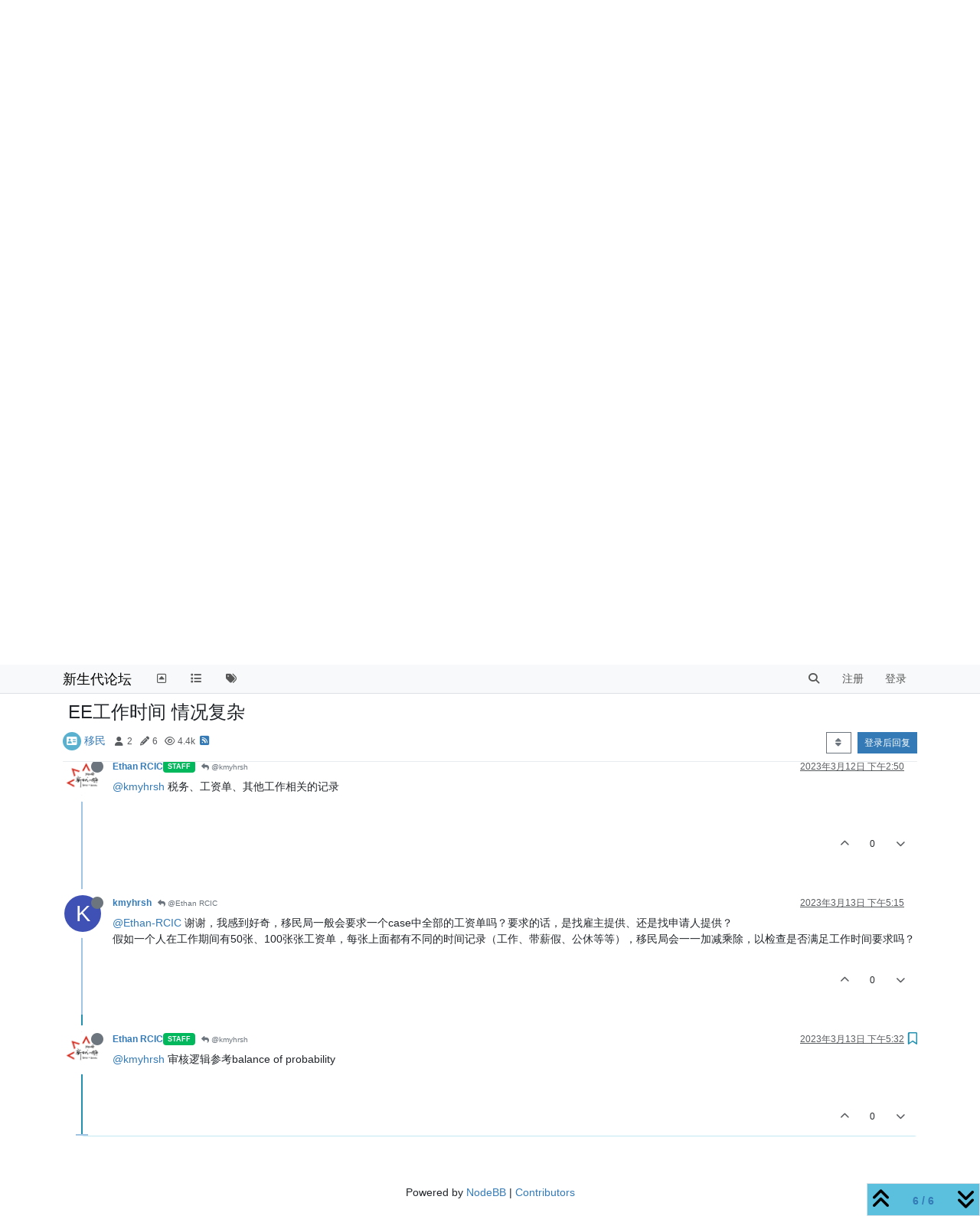

--- FILE ---
content_type: text/html; charset=utf-8
request_url: https://bbs.eoivisa.com/topic/4774/ee%E5%B7%A5%E4%BD%9C%E6%97%B6%E9%97%B4-%E6%83%85%E5%86%B5%E5%A4%8D%E6%9D%82/6
body_size: 15410
content:
<!DOCTYPE html>
<html lang="zh-CN" data-dir="ltr" style="direction: ltr;">
<head>
	<title>EE工作时间 情况复杂 | 新生代论坛</title>
	<meta name="viewport" content="width&#x3D;device-width, initial-scale&#x3D;1.0" />
	<meta name="content-type" content="text/html; charset=UTF-8" />
	<meta name="apple-mobile-web-app-capable" content="yes" />
	<meta name="mobile-web-app-capable" content="yes" />
	<meta property="og:site_name" content="新生代论坛" />
	<meta name="msapplication-badge" content="frequency=30; polling-uri=https://bbs.eoivisa.com/sitemap.xml" />
	<meta name="theme-color" content="#ffffff" />
	<meta name="title" content="EE工作时间 情况复杂" />
	<meta property="og:title" content="EE工作时间 情况复杂" />
	<meta property="og:type" content="article" />
	<meta property="article:published_time" content="2023-03-10T02:15:59.247Z" />
	<meta property="article:modified_time" content="2023-03-13T17:32:02.032Z" />
	<meta property="article:section" content="移民" />
	<meta name="description" content="@kmyhrsh 审核逻辑参考balance of probability" />
	<meta property="og:description" content="@kmyhrsh 审核逻辑参考balance of probability" />
	<meta property="og:image" content="https://bbs.eoivisa.com/assets/uploads/profile/10-profileavatar.png" />
	<meta property="og:image:url" content="https://bbs.eoivisa.com/assets/uploads/profile/10-profileavatar.png" />
	<meta property="og:image" content="https://bbs.eoivisa.com/assets/images/logo@3x.png" />
	<meta property="og:image:url" content="https://bbs.eoivisa.com/assets/images/logo@3x.png" />
	<meta property="og:image:width" content="963" />
	<meta property="og:image:height" content="225" />
	<meta property="og:url" content="https://bbs.eoivisa.com/topic/4774/ee%E5%B7%A5%E4%BD%9C%E6%97%B6%E9%97%B4-%E6%83%85%E5%86%B5%E5%A4%8D%E6%9D%82/6" />
	
	<link rel="stylesheet" type="text/css" href="/assets/client.css?v=o80557rh73k" />
	<link rel="icon" type="image/x-icon" href="/assets/uploads/system/favicon.ico?v&#x3D;o80557rh73k" />
	<link rel="manifest" href="/manifest.webmanifest" crossorigin="use-credentials" />
	<link rel="search" type="application/opensearchdescription+xml" title="新生代论坛" href="/osd.xml" />
	<link rel="apple-touch-icon" href="/assets/images/touch/512.png" />
	<link rel="icon" sizes="36x36" href="/assets/images/touch/36.png" />
	<link rel="icon" sizes="48x48" href="/assets/images/touch/48.png" />
	<link rel="icon" sizes="72x72" href="/assets/images/touch/72.png" />
	<link rel="icon" sizes="96x96" href="/assets/images/touch/96.png" />
	<link rel="icon" sizes="144x144" href="/assets/images/touch/144.png" />
	<link rel="icon" sizes="192x192" href="/assets/images/touch/192.png" />
	<link rel="icon" sizes="512x512" href="/assets/images/touch/512.png" />
	<link rel="prefetch" href="/assets/src/modules/composer.js?v&#x3D;o80557rh73k" />
	<link rel="prefetch" href="/assets/src/modules/composer/uploads.js?v&#x3D;o80557rh73k" />
	<link rel="prefetch" href="/assets/src/modules/composer/drafts.js?v&#x3D;o80557rh73k" />
	<link rel="prefetch" href="/assets/src/modules/composer/tags.js?v&#x3D;o80557rh73k" />
	<link rel="prefetch" href="/assets/src/modules/composer/categoryList.js?v&#x3D;o80557rh73k" />
	<link rel="prefetch" href="/assets/src/modules/composer/resize.js?v&#x3D;o80557rh73k" />
	<link rel="prefetch" href="/assets/src/modules/composer/autocomplete.js?v&#x3D;o80557rh73k" />
	<link rel="prefetch" href="/assets/templates/composer.tpl?v&#x3D;o80557rh73k" />
	<link rel="prefetch" href="/assets/language/zh-CN/topic.json?v&#x3D;o80557rh73k" />
	<link rel="prefetch" href="/assets/language/zh-CN/modules.json?v&#x3D;o80557rh73k" />
	<link rel="prefetch" href="/assets/language/zh-CN/tags.json?v&#x3D;o80557rh73k" />
	<link rel="prefetch stylesheet" href="/assets/plugins/nodebb-plugin-markdown/styles/default.css" />
	<link rel="prefetch" href="/assets/language/zh-CN/markdown.json?v&#x3D;o80557rh73k" />
	<link rel="stylesheet" href="https://bbs.eoivisa.com/assets/plugins/nodebb-plugin-emoji/emoji/styles.css?v&#x3D;o80557rh73k" />
	<link rel="canonical" href="https://bbs.eoivisa.com/topic/4774/ee工作时间-情况复杂" />
	<link rel="alternate" type="application/rss+xml" href="/topic/4774.rss" />
	<link rel="up" href="https://bbs.eoivisa.com/category/2/移民" />
	<link rel="author" href="https://bbs.eoivisa.com/user/ethan-rcic" />
	

	<script>
		var config = JSON.parse('{"relative_path":"","upload_url":"/assets/uploads","asset_base_url":"/assets","assetBaseUrl":"/assets","siteTitle":"\u65B0\u751F\u4EE3\u8BBA\u575B","browserTitle":"\u65B0\u751F\u4EE3\u8BBA\u575B","titleLayout":"&#123;pageTitle&#125; | &#123;browserTitle&#125;","showSiteTitle":true,"maintenanceMode":false,"postQueue":0,"minimumTitleLength":3,"maximumTitleLength":255,"minimumPostLength":3,"maximumPostLength":400,"minimumTagsPerTopic":0,"maximumTagsPerTopic":5,"minimumTagLength":2,"maximumTagLength":15,"undoTimeout":10000,"useOutgoingLinksPage":false,"allowGuestHandles":false,"allowTopicsThumbnail":false,"usePagination":false,"disableChat":false,"disableChatMessageEditing":false,"maximumChatMessageLength":1000,"socketioTransports":["polling","websocket"],"socketioOrigins":"https://bbs.eoivisa.com:*","websocketAddress":"","maxReconnectionAttempts":5,"reconnectionDelay":1500,"topicsPerPage":20,"postsPerPage":20,"maximumFileSize":2048,"theme:id":"nodebb-theme-persona","theme:src":"","defaultLang":"zh-CN","userLang":"zh-CN","loggedIn":false,"uid":-1,"cache-buster":"v=o80557rh73k","topicPostSort":"oldest_to_newest","categoryTopicSort":"oldest_to_newest","csrf_token":false,"searchEnabled":true,"searchDefaultInQuick":"titles","bootswatchSkin":"","composer:showHelpTab":true,"enablePostHistory":true,"timeagoCutoff":10,"timeagoCodes":["af","am","ar","az-short","az","be","bg","bs","ca","cs","cy","da","de-short","de","dv","el","en-short","en","es-short","es","et","eu","fa-short","fa","fi","fr-short","fr","gl","he","hr","hu","hy","id","is","it-short","it","ja","jv","ko","ky","lt","lv","mk","nl","no","pl","pt-br-short","pt-br","pt-short","pt","ro","rs","ru","rw","si","sk","sl","sq","sr","sv","th","tr-short","tr","uk","ur","uz","vi","zh-CN","zh-TW"],"cookies":{"enabled":false,"message":"[[global:cookies.message]]","dismiss":"[[global:cookies.accept]]","link":"[[global:cookies.learn-more]]","link_url":"https:&#x2F;&#x2F;www.cookiesandyou.com"},"thumbs":{"size":512},"iconBackgrounds":["#f44336","#e91e63","#9c27b0","#673ab7","#3f51b5","#2196f3","#009688","#1b5e20","#33691e","#827717","#e65100","#ff5722","#795548","#607d8b"],"emailPrompt":0,"useragent":{"isYaBrowser":false,"isAuthoritative":true,"isMobile":false,"isMobileNative":false,"isTablet":false,"isiPad":false,"isiPod":false,"isiPhone":false,"isiPhoneNative":false,"isAndroid":false,"isAndroidNative":false,"isBlackberry":false,"isOpera":false,"isIE":false,"isEdge":false,"isIECompatibilityMode":false,"isSafari":false,"isFirefox":false,"isWebkit":false,"isChrome":true,"isKonqueror":false,"isOmniWeb":false,"isSeaMonkey":false,"isFlock":false,"isAmaya":false,"isPhantomJS":false,"isEpiphany":false,"isDesktop":true,"isWindows":false,"isLinux":false,"isLinux64":false,"isMac":true,"isChromeOS":false,"isBada":false,"isSamsung":false,"isRaspberry":false,"isBot":false,"isCurl":false,"isAndroidTablet":false,"isWinJs":false,"isKindleFire":false,"isSilk":false,"isCaptive":false,"isSmartTV":false,"isUC":false,"isFacebook":false,"isAlamoFire":false,"isElectron":false,"silkAccelerated":false,"browser":"Chrome","version":"131.0.0.0","os":"OS X","platform":"Apple Mac","geoIp":{},"source":"Mozilla/5.0 (Macintosh; Intel Mac OS X 10_15_7) AppleWebKit/537.36 (KHTML, like Gecko) Chrome/131.0.0.0 Safari/537.36; ClaudeBot/1.0; +claudebot@anthropic.com)","isWechat":false},"fontawesome":{"pro":false,"styles":["solid","brands","regular"],"version":"6.4.2"},"acpLang":"undefined","topicSearchEnabled":false,"disableCustomUserSkins":true,"defaultBootswatchSkin":"","composer-default":{},"hideSubCategories":false,"hideCategoryLastPost":false,"enableQuickReply":false,"markdown":{"highlight":1,"hljsLanguages":["common"],"theme":"default.css","defaultHighlightLanguage":"","externalMark":false},"emojiCustomFirst":false}');
		var app = {
			user: JSON.parse('{"uid":0,"username":"游客","displayname":"游客","userslug":"","fullname":"游客","email":"","icon:text":"?","icon:bgColor":"#aaa","groupTitle":"","groupTitleArray":[],"status":"offline","reputation":0,"email:confirmed":false,"unreadData":{"":{},"new":{},"watched":{},"unreplied":{}},"isAdmin":false,"isGlobalMod":false,"isMod":false,"privileges":{"chat":false,"chat:privileged":false,"upload:post:image":false,"upload:post:file":false,"signature":false,"invite":false,"group:create":false,"search:content":false,"search:users":false,"search:tags":false,"view:users":false,"view:tags":true,"view:groups":true,"local:login":false,"ban":false,"mute":false,"view:users:info":false},"blocks":[],"timeagoCode":"zh-CN","offline":true,"lastRoomId":null,"isEmailConfirmSent":false}')
		};

		document.documentElement.style.setProperty('--panel-offset', `${localStorage.getItem('panelOffset') || 0}px`);
	</script>

	
	
</head>

<body class="page-topic page-topic-4774 page-topic-ee工作时间-情况复杂 template-topic page-topic-category-2 page-topic-category-移民 parent-category-2 page-status-200 theme-persona user-guest skin-noskin">
	<nav id="menu" class="slideout-menu hidden">
		<section class="menu-section" data-section="navigation">
	<ul class="menu-section-list text-bg-dark"></ul>
</section>


	</nav>
	<nav id="chats-menu" class="slideout-menu hidden">
		
	</nav>

	<main id="panel" class="slideout-panel">
		<nav class="navbar sticky-top navbar-expand-lg bg-light header border-bottom py-0" id="header-menu" component="navbar">
			<div class="container justify-content-start flex-nowrap">
							<div class="d-flex align-items-center me-auto" style="min-width: 0px;">
				<button type="button" class="navbar-toggler border-0" id="mobile-menu">
					<i class="fa fa-lg fa-fw fa-bars unread-count" ></i>
					<span component="unread/icon" class="notification-icon fa fa-fw fa-book unread-count" data-content="0" data-unread-url="/unread"></span>
				</button>
				<div class="d-inline-flex align-items-center" style="min-width: 0px;">
					
					
					<a class="navbar-brand text-truncate" href="/">
						新生代论坛
					</a>
					
				</div>
			</div>

			
			<div class="navbar-search visible-xs">
				<form action="/search" method="GET">
					<button type="button" class="btn btn-link"><i class="fa fa-lg fa-fw fa-search" title="搜索"></i></button>
					<input autocomplete="off" type="text" class="form-control hidden" name="term" placeholder="搜索"/>
					<button class="btn btn-primary hidden" type="submit"></button>
					<input type="text" class="hidden" name="in" value="titles" />
				</form>
				<div class="quick-search-container dropdown-menu d-block mt-2 hidden">
					<div class="quick-search-results-container"></div>
				</div>
			</div>
			

			

			<div component="navbar/title" class="visible-xs hidden">
				<span></span>
			</div>

			<div id="nav-dropdown" class="collapse navbar-collapse d-none d-lg-block">
				<ul id="main-nav" class="navbar-nav me-auto mb-2 mb-lg-0">
					
					
					<li class="nav-item " title="返回主站">
						<a class="nav-link navigation-link "
						 href="https:&#x2F;&#x2F;newgvisa.com" id="gohome">
							
							<i class="fa fa-fw fa-toggle-up" data-content=""></i>
							
							
							<span class="visible-xs-inline">↔新生代主站（离开bbs）↔</span>
							
							
						</a>
						
					</li>
					
					
					
					<li class="nav-item " title="版块">
						<a class="nav-link navigation-link "
						 href="&#x2F;categories" >
							
							<i class="fa fa-fw fa-list" data-content=""></i>
							
							
							<span class="visible-xs-inline">版块</span>
							
							
						</a>
						
					</li>
					
					
					
					<li class="nav-item " title="标签">
						<a class="nav-link navigation-link "
						 href="&#x2F;tags" >
							
							<i class="fa fa-fw fa-tags" data-content=""></i>
							
							
							<span class="visible-xs-inline">标签</span>
							
							
						</a>
						
					</li>
					
					
				</ul>
				<ul class="navbar-nav mb-2 mb-lg-0 hidden-xs">
					<li class="nav-item">
						<a href="#" id="reconnect" class="nav-link hide" title="与 新生代论坛 的连接断开，我们正在尝试重连，请耐心等待">
							<i class="fa fa-check"></i>
						</a>
					</li>
				</ul>
				
				<div class="navbar-nav mb-2 mb-lg-0 position-relative">
					<form component="search/form" id="search-form" class="d-flex justify-content-end align-items-center" role="search" method="GET">
	<div component="search/fields" class="hidden" id="search-fields">
		<div class="input-group flex-nowrap">
			<input autocomplete="off" type="text" class="form-control" placeholder="搜索" name="query" value="">

			<button href="#" class="btn btn-outline-secondary">
				<i class="fa fa-gears fa-fw advanced-search-link"></i>
			</button>
		</div>

		<div id="quick-search-container" class="quick-search-container dropdown-menu d-block mt-2 hidden">
			<div class="form-check filter-category mb-2 ms-4">
				<input class="form-check-input" type="checkbox" checked>
				<label class="form-check-label name"></label>
			</div>

			<div class="text-center loading-indicator"><i class="fa fa-spinner fa-spin"></i></div>
			<div class="quick-search-results-container"></div>
		</div>
		<button type="submit" class="btn btn-outline-secondary hide">搜索</button>
	</div>

	<div id="" class="nav-item"><a component="search/button" id="search-button" href="#" class="nav-link"><i class="fa fa-search fa-fw" title="Search"></i></a></div>
</form>

				</div>
				

				
				
				<ul id="logged-out-menu" class="navbar-nav me-0 mb-2 mb-lg-0 align-items-center">
					
					<li class="nav-item">
						<a class="nav-link" href="/register">
							<i class="fa fa-pencil fa-fw d-inline-block d-sm-none"></i>
							<span>注册</span>
						</a>
					</li>
					
					<li class="nav-item">
						<a class="nav-link" href="/login">
							<i class="fa fa-sign-in fa-fw d-inline-block d-sm-none"></i>
							<span>登录</span>
						</a>
					</li>
				</ul>
				
				
			</div>

			</div>
		</nav>
		<script>
			const rect = document.getElementById('header-menu').getBoundingClientRect();
			const offset = Math.max(0, rect.bottom);
			document.documentElement.style.setProperty('--panel-offset', offset + `px`);
		</script>
		<div class="container pt-3" id="content">
		<noscript>
    <div class="alert alert-danger">
        <p>
            Your browser does not seem to support JavaScript. As a result, your viewing experience will be diminished, and you have been placed in <strong>read-only mode</strong>.
        </p>
        <p>
            Please download a browser that supports JavaScript, or enable it if it's disabled (i.e. NoScript).
        </p>
    </div>
</noscript>
		
<div data-widget-area="header">
	
	<div class="alert alert-success">更多移民资讯、政策分析、项目介绍以及关于新生代，请访问<a href="https://eoivisa.com/">新生代签证移民事务所</a>。<br>
如果需要咨询、签约，请拨打1 (888) 622-6394（北美）或4006226394（中国）。通过论坛私信发帖联系新生代顾问的，请谨慎确认身份，以免上当受骗。</div>
	
</div>
<div class="row mb-5">
	<div class="topic col-lg-12">
		<div class="topic-header sticky-top">
			<h1 component="post/header" class="" itemprop="name">
				<span class="topic-title">
					<span component="topic/labels" class="d-inline-flex gap-2 align-items-center">
						<i component="topic/scheduled" class="fa fa-clock-o hidden" title="已定时"></i>
						<i component="topic/pinned" class="fa fa-thumb-tack hidden" title="已固定"></i>
						<i component="topic/locked" class="fa fa-lock hidden" title="已锁定"></i>
						<i class="fa fa-arrow-circle-right hidden" title="已移动"></i>
						
					</span>
					<span component="topic/title">EE工作时间 情况复杂</span>
				</span>
			</h1>

			<div class="topic-info clearfix">
				<div class="category-item d-inline-block">
					<span class="icon d-inline-flex justify-content-center align-items-center align-middle rounded-circle" style="background-color: #59b0cf; border-color: #59b0cf!important; color: #ffffff; width:24px; height: 24px; font-size: 12px;"><i class="fa fa-fw fa-address-card"></i></span>
					<a href="/category/2/移民">移民</a>
				</div>

				<div data-tid="4774" component="topic/tags" class="tags tag-list d-inline-block hidden-xs">
					
				</div>
				<div class="d-inline-block hidden-xs">
					<div class="stats text-muted">
	<i class="fa fa-fw fa-user" title="发布者"></i>
	<span title="2">2</span>
</div>
<div class="stats text-muted">
	<i class="fa fa-fw fa-pencil" title="帖子"></i>
	<span component="topic/post-count" title="6">6</span>
</div>
<div class="stats text-muted">
	<i class="fa fa-fw fa-eye" title="浏览"></i>
	<span title="4352">4.4k</span>
</div>
				</div>
				
				<a class="hidden-xs" target="_blank" href="/topic/4774.rss"><i class="fa fa-rss-square"></i></a>
				
				

				<div class="topic-main-buttons float-end d-inline-block">
	<span class="loading-indicator btn float-start hidden" done="0">
		<span class="hidden-xs">正在加载更多帖子</span> <i class="fa fa-refresh fa-spin"></i>
	</span>

	

	

	<div title="排序" class="btn-group bottom-sheet hidden-xs" component="thread/sort">
	<button class="btn btn-sm btn-outline-secondary dropdown-toggle" data-bs-toggle="dropdown" type="button">
	<span><i class="fa fa-fw fa-sort"></i></span></button>
	<ul class="dropdown-menu dropdown-menu-end">
		<li><a class="dropdown-item" href="#" class="oldest_to_newest" data-sort="oldest_to_newest"><i class="fa fa-fw"></i> 从旧到新</a></li>
		<li><a class="dropdown-item" href="#" class="newest_to_oldest" data-sort="newest_to_oldest"><i class="fa fa-fw"></i> 从新到旧</a></li>
		<li><a class="dropdown-item" href="#" class="most_votes" data-sort="most_votes"><i class="fa fa-fw"></i> 最多赞同</a></li>
	</ul>
</div>


	<div class="d-inline-block">
	
	</div>
	<div component="topic/reply/container" class="btn-group action-bar bottom-sheet hidden">
	<a href="/compose?tid=4774" class="btn btn-sm btn-primary" component="topic/reply" data-ajaxify="false" role="button"><i class="fa fa-reply visible-xs-inline"></i><span class="visible-sm-inline visible-md-inline visible-lg-inline"> 回复</span></a>
	<button type="button" class="btn btn-sm btn-primary dropdown-toggle" data-bs-toggle="dropdown">
		<span class="caret"></span>
	</button>
	<ul class="dropdown-menu dropdown-menu-end" role="menu">
		<li><a class="dropdown-item" href="#" component="topic/reply-as-topic">在新帖中回复</a></li>
	</ul>
</div>




<a component="topic/reply/guest" href="/login" class="btn btn-sm btn-primary">登录后回复</a>


</div>

			</div>
		</div>
		

		


		
		<div component="topic/deleted/message" class="alert alert-warning mt-3 hidden d-flex justify-content-between flex-wrap">
    <span>此主题已被删除。只有拥有主题管理权限的用户可以查看。</span>
    <span>
        
    </span>
</div>
		

		<ul component="topic" class="posts timeline" data-tid="4774" data-cid="2">
			
				<li component="post" class="  topic-owner-post" data-index="0" data-pid="17294" data-uid="1280" data-timestamp="1678414559247" data-username="kmyhrsh" data-userslug="kmyhrsh" itemscope itemtype="http://schema.org/Comment">
					<a component="post/anchor" data-index="0" id="1"></a>

					<meta itemprop="datePublished" content="2023-03-10T02:15:59.247Z">
					<meta itemprop="dateModified" content="2023-03-10T02:52:29.915Z">

					

<div class="clearfix post-header">
	<div class="icon float-start">
		<a href="/user/kmyhrsh">
			<span  alt="kmyhrsh" title="kmyhrsh" data-uid="1280" loading="lazy" class="avatar  avatar-rounded" component="user/picture" style="--avatar-size: 48px; background-color: #3f51b5;">K</span>
			<i component="user/status" class="fa fa-circle status offline" title="离线"></i>
		</a>
	</div>

	<small class="d-flex">
		<div class="d-flex align-items-center gap-1 flex-wrap w-100">
			<strong class="text-nowrap">
				<a href="/user/kmyhrsh" itemprop="author" data-username="kmyhrsh" data-uid="1280">kmyhrsh</a>
			</strong>

			

			

			<span class="visible-xs-inline-block visible-sm-inline-block visible-md-inline-block visible-lg-inline-block">
				

				<span>
					
				</span>
			</span>
			<div class="d-flex align-items-center gap-1 flex-grow-1 justify-content-end">
				<span>
					<i component="post/edit-indicator" class="fa fa-pencil-square edit-icon "></i>

					<span data-editor="kmyhrsh" component="post/editor" class="hidden">最后由 kmyhrsh 编辑 <span class="timeago" title="2023-03-10T02:52:29.915Z"></span></span>

					<span class="visible-xs-inline-block visible-sm-inline-block visible-md-inline-block visible-lg-inline-block">
						<a class="permalink text-muted" href="/post/17294"><span class="timeago" title="2023-03-10T02:15:59.247Z"></span></a>
					</span>
				</span>
				<span class="bookmarked"><i class="fa fa-bookmark-o"></i></span>
			</div>
		</div>
	</small>
</div>

<br />

<div class="content" component="post/content" itemprop="text">
	<p dir="auto">请教大家，我在工作期间有以下多种情况，哪些可以算工作时间呢？</p>
<p dir="auto">IRCC是如何核查我何时请过假、实际工作时长是多久的呢？</p>
<p dir="auto">1带薪休假、带薪病假<br />
2法定休息日<br />
3 banked hours（时薪工作，加班的时间当时不拿工资，攒起来，之后用于休假且带薪）<br />
4 因私事请过无薪的假（有出入境加拿大的记录）<br />
5 换工作期间的空档时间</p>
<p dir="auto">两工作都是full time permanent job 雇主信里有写每周37.5小时，但没有写出请假的细节。</p>
<p dir="auto">谢谢</p>

</div>

<div class="post-footer">
	

	<div class="clearfix">
	
	<a component="post/reply-count" data-target-component="post/replies/container" href="#" class="threaded-replies user-select-none float-start text-muted hidden">
		<span component="post/reply-count/avatars" class="avatars d-inline-flex gap-1 align-items-top hidden-xs ">
			
			
		</span>

		<span class="replies-count small" component="post/reply-count/text" data-replies="0">1 条回复</span>
		<span class="replies-last hidden-xs small">最后回复 <span class="timeago" title=""></span></span>

		<i class="fa fa-fw fa-chevron-right" component="post/replies/open"></i>
		<i class="fa fa-fw fa-chevron-down hidden" component="post/replies/close"></i>
		<i class="fa fa-fw fa-spin fa-spinner hidden" component="post/replies/loading"></i>
	</a>
	

	<small class="float-end" component="post/actions">
		<!-- This partial intentionally left blank; overwritten by nodebb-plugin-reactions -->
		<span class="post-tools">
			<a component="post/reply" href="#" class="user-select-none hidden">回复</a>
			<a component="post/quote" href="#" class="user-select-none hidden">引用</a>
		</span>

		
		<span class="votes">
			<a component="post/upvote" href="#" class="">
				<i class="fa fa-chevron-up"></i>
			</a>

			<span component="post/vote-count" data-votes="0">0</span>

			
			<a component="post/downvote" href="#" class="">
				<i class="fa fa-chevron-down"></i>
			</a>
			
		</span>
		

		<span component="post/tools" class="dropdown moderator-tools bottom-sheet d-inline-block hidden">
	<a class="dropdown-toggle d-block" href="#" data-bs-toggle="dropdown"><i class="fa fa-fw fa-ellipsis-v"></i></a>
	<ul class="dropdown-menu dropdown-menu-end" role="menu"></ul>
</span>

	</small>
	</div>
	<div component="post/replies/container"></div>
</div>

				</li>
				
				
				
			
				<li component="post" class="  " data-index="1" data-pid="17307" data-uid="10" data-timestamp="1678628986911" data-username="Ethan RCIC" data-userslug="ethan-rcic" itemscope itemtype="http://schema.org/Comment">
					<a component="post/anchor" data-index="1" id="2"></a>

					<meta itemprop="datePublished" content="2023-03-12T13:49:46.911Z">
					<meta itemprop="dateModified" content="">

					

<div class="clearfix post-header">
	<div class="icon float-start">
		<a href="/user/ethan-rcic">
			<img  alt="Ethan RCIC" title="Ethan RCIC" data-uid="10" loading="lazy" class="avatar  avatar-rounded" component="user/picture" src="/assets/uploads/profile/10-profileavatar.png" style="--avatar-size: 48px;" onError="this.remove();" itemprop="image" /><span  alt="Ethan RCIC" title="Ethan RCIC" data-uid="10" loading="lazy" class="avatar  avatar-rounded" component="user/picture" style="--avatar-size: 48px; background-color: #2196f3;">E</span>
			<i component="user/status" class="fa fa-circle status offline" title="离线"></i>
		</a>
	</div>

	<small class="d-flex">
		<div class="d-flex align-items-center gap-1 flex-wrap w-100">
			<strong class="text-nowrap">
				<a href="/user/ethan-rcic" itemprop="author" data-username="Ethan RCIC" data-uid="10">Ethan RCIC</a>
			</strong>

			
			
			<a href="/groups/staff" class="badge rounded-1 text-uppercase text-truncate" style="max-width: 150px;color:#ffffff;background-color: #01b85c;"><i class="fa hidden"></i><span class="badge-text">Staff</span></a>
			
			

			

			<span class="visible-xs-inline-block visible-sm-inline-block visible-md-inline-block visible-lg-inline-block">
				

				<span>
					
				</span>
			</span>
			<div class="d-flex align-items-center gap-1 flex-grow-1 justify-content-end">
				<span>
					<i component="post/edit-indicator" class="fa fa-pencil-square edit-icon hidden"></i>

					<span data-editor="" component="post/editor" class="hidden">最后由  编辑 <span class="timeago" title=""></span></span>

					<span class="visible-xs-inline-block visible-sm-inline-block visible-md-inline-block visible-lg-inline-block">
						<a class="permalink text-muted" href="/post/17307"><span class="timeago" title="2023-03-12T13:49:46.911Z"></span></a>
					</span>
				</span>
				<span class="bookmarked"><i class="fa fa-bookmark-o"></i></span>
			</div>
		</div>
	</small>
</div>

<br />

<div class="content" component="post/content" itemprop="text">
	<p dir="auto">以你申报的，以及其他的辅助材料体现的。 一般合理的带薪假都可以计， 合理是主观判断。</p>

</div>

<div class="post-footer">
	

	<div class="clearfix">
	
	<a component="post/reply-count" data-target-component="post/replies/container" href="#" class="threaded-replies user-select-none float-start text-muted hidden">
		<span component="post/reply-count/avatars" class="avatars d-inline-flex gap-1 align-items-top hidden-xs ">
			
			<span><span  alt="kmyhrsh" title="kmyhrsh" data-uid="1280" loading="lazy" class="avatar  avatar-rounded" component="avatar/icon" style="--avatar-size: 16px; background-color: #3f51b5;">K</span></span>
			
			
		</span>

		<span class="replies-count small" component="post/reply-count/text" data-replies="1">1 条回复</span>
		<span class="replies-last hidden-xs small">最后回复 <span class="timeago" title="2023-03-12T14:30:10.778Z"></span></span>

		<i class="fa fa-fw fa-chevron-right" component="post/replies/open"></i>
		<i class="fa fa-fw fa-chevron-down hidden" component="post/replies/close"></i>
		<i class="fa fa-fw fa-spin fa-spinner hidden" component="post/replies/loading"></i>
	</a>
	

	<small class="float-end" component="post/actions">
		<!-- This partial intentionally left blank; overwritten by nodebb-plugin-reactions -->
		<span class="post-tools">
			<a component="post/reply" href="#" class="user-select-none hidden">回复</a>
			<a component="post/quote" href="#" class="user-select-none hidden">引用</a>
		</span>

		
		<span class="votes">
			<a component="post/upvote" href="#" class="">
				<i class="fa fa-chevron-up"></i>
			</a>

			<span component="post/vote-count" data-votes="0">0</span>

			
			<a component="post/downvote" href="#" class="">
				<i class="fa fa-chevron-down"></i>
			</a>
			
		</span>
		

		<span component="post/tools" class="dropdown moderator-tools bottom-sheet d-inline-block hidden">
	<a class="dropdown-toggle d-block" href="#" data-bs-toggle="dropdown"><i class="fa fa-fw fa-ellipsis-v"></i></a>
	<ul class="dropdown-menu dropdown-menu-end" role="menu"></ul>
</span>

	</small>
	</div>
	<div component="post/replies/container"></div>
</div>

				</li>
				
				
				
			
				<li component="post" class="  topic-owner-post" data-index="2" data-pid="17308" data-uid="1280" data-timestamp="1678631410778" data-username="kmyhrsh" data-userslug="kmyhrsh" itemscope itemtype="http://schema.org/Comment">
					<a component="post/anchor" data-index="2" id="3"></a>

					<meta itemprop="datePublished" content="2023-03-12T14:30:10.778Z">
					<meta itemprop="dateModified" content="">

					

<div class="clearfix post-header">
	<div class="icon float-start">
		<a href="/user/kmyhrsh">
			<span  alt="kmyhrsh" title="kmyhrsh" data-uid="1280" loading="lazy" class="avatar  avatar-rounded" component="user/picture" style="--avatar-size: 48px; background-color: #3f51b5;">K</span>
			<i component="user/status" class="fa fa-circle status offline" title="离线"></i>
		</a>
	</div>

	<small class="d-flex">
		<div class="d-flex align-items-center gap-1 flex-wrap w-100">
			<strong class="text-nowrap">
				<a href="/user/kmyhrsh" itemprop="author" data-username="kmyhrsh" data-uid="1280">kmyhrsh</a>
			</strong>

			

			

			<span class="visible-xs-inline-block visible-sm-inline-block visible-md-inline-block visible-lg-inline-block">
				
				<a component="post/parent" class="btn btn-sm btn-outline-secondary hidden-xs" data-topid="17307" href="/post/17307"><i class="fa fa-reply"></i> @Ethan RCIC</a>
				

				<span>
					
				</span>
			</span>
			<div class="d-flex align-items-center gap-1 flex-grow-1 justify-content-end">
				<span>
					<i component="post/edit-indicator" class="fa fa-pencil-square edit-icon hidden"></i>

					<span data-editor="" component="post/editor" class="hidden">最后由  编辑 <span class="timeago" title=""></span></span>

					<span class="visible-xs-inline-block visible-sm-inline-block visible-md-inline-block visible-lg-inline-block">
						<a class="permalink text-muted" href="/post/17308"><span class="timeago" title="2023-03-12T14:30:10.778Z"></span></a>
					</span>
				</span>
				<span class="bookmarked"><i class="fa fa-bookmark-o"></i></span>
			</div>
		</div>
	</small>
</div>

<br />

<div class="content" component="post/content" itemprop="text">
	<p dir="auto"><a class="plugin-mentions-user plugin-mentions-a" href="https://bbs.eoivisa.com/uid/10">@Ethan-RCIC</a> 辅助材料可以包括什么呢？</p>

</div>

<div class="post-footer">
	

	<div class="clearfix">
	
	<a component="post/reply-count" data-target-component="post/replies/container" href="#" class="threaded-replies user-select-none float-start text-muted hidden">
		<span component="post/reply-count/avatars" class="avatars d-inline-flex gap-1 align-items-top hidden-xs ">
			
			<span><img  alt="Ethan RCIC" title="Ethan RCIC" data-uid="10" loading="lazy" class="avatar  avatar-rounded" component="avatar/picture" src="/assets/uploads/profile/10-profileavatar.png" style="--avatar-size: 16px;" onError="this.remove();" itemprop="image" /><span  alt="Ethan RCIC" title="Ethan RCIC" data-uid="10" loading="lazy" class="avatar  avatar-rounded" component="avatar/icon" style="--avatar-size: 16px; background-color: #2196f3;">E</span></span>
			
			
		</span>

		<span class="replies-count small" component="post/reply-count/text" data-replies="1">1 条回复</span>
		<span class="replies-last hidden-xs small">最后回复 <span class="timeago" title="2023-03-12T14:50:30.460Z"></span></span>

		<i class="fa fa-fw fa-chevron-right" component="post/replies/open"></i>
		<i class="fa fa-fw fa-chevron-down hidden" component="post/replies/close"></i>
		<i class="fa fa-fw fa-spin fa-spinner hidden" component="post/replies/loading"></i>
	</a>
	

	<small class="float-end" component="post/actions">
		<!-- This partial intentionally left blank; overwritten by nodebb-plugin-reactions -->
		<span class="post-tools">
			<a component="post/reply" href="#" class="user-select-none hidden">回复</a>
			<a component="post/quote" href="#" class="user-select-none hidden">引用</a>
		</span>

		
		<span class="votes">
			<a component="post/upvote" href="#" class="">
				<i class="fa fa-chevron-up"></i>
			</a>

			<span component="post/vote-count" data-votes="0">0</span>

			
			<a component="post/downvote" href="#" class="">
				<i class="fa fa-chevron-down"></i>
			</a>
			
		</span>
		

		<span component="post/tools" class="dropdown moderator-tools bottom-sheet d-inline-block hidden">
	<a class="dropdown-toggle d-block" href="#" data-bs-toggle="dropdown"><i class="fa fa-fw fa-ellipsis-v"></i></a>
	<ul class="dropdown-menu dropdown-menu-end" role="menu"></ul>
</span>

	</small>
	</div>
	<div component="post/replies/container"></div>
</div>

				</li>
				
				
				
			
				<li component="post" class="  " data-index="3" data-pid="17309" data-uid="10" data-timestamp="1678632630460" data-username="Ethan RCIC" data-userslug="ethan-rcic" itemscope itemtype="http://schema.org/Comment">
					<a component="post/anchor" data-index="3" id="4"></a>

					<meta itemprop="datePublished" content="2023-03-12T14:50:30.460Z">
					<meta itemprop="dateModified" content="">

					

<div class="clearfix post-header">
	<div class="icon float-start">
		<a href="/user/ethan-rcic">
			<img  alt="Ethan RCIC" title="Ethan RCIC" data-uid="10" loading="lazy" class="avatar  avatar-rounded" component="user/picture" src="/assets/uploads/profile/10-profileavatar.png" style="--avatar-size: 48px;" onError="this.remove();" itemprop="image" /><span  alt="Ethan RCIC" title="Ethan RCIC" data-uid="10" loading="lazy" class="avatar  avatar-rounded" component="user/picture" style="--avatar-size: 48px; background-color: #2196f3;">E</span>
			<i component="user/status" class="fa fa-circle status offline" title="离线"></i>
		</a>
	</div>

	<small class="d-flex">
		<div class="d-flex align-items-center gap-1 flex-wrap w-100">
			<strong class="text-nowrap">
				<a href="/user/ethan-rcic" itemprop="author" data-username="Ethan RCIC" data-uid="10">Ethan RCIC</a>
			</strong>

			
			
			<a href="/groups/staff" class="badge rounded-1 text-uppercase text-truncate" style="max-width: 150px;color:#ffffff;background-color: #01b85c;"><i class="fa hidden"></i><span class="badge-text">Staff</span></a>
			
			

			

			<span class="visible-xs-inline-block visible-sm-inline-block visible-md-inline-block visible-lg-inline-block">
				
				<a component="post/parent" class="btn btn-sm btn-outline-secondary hidden-xs" data-topid="17308" href="/post/17308"><i class="fa fa-reply"></i> @kmyhrsh</a>
				

				<span>
					
				</span>
			</span>
			<div class="d-flex align-items-center gap-1 flex-grow-1 justify-content-end">
				<span>
					<i component="post/edit-indicator" class="fa fa-pencil-square edit-icon hidden"></i>

					<span data-editor="" component="post/editor" class="hidden">最后由  编辑 <span class="timeago" title=""></span></span>

					<span class="visible-xs-inline-block visible-sm-inline-block visible-md-inline-block visible-lg-inline-block">
						<a class="permalink text-muted" href="/post/17309"><span class="timeago" title="2023-03-12T14:50:30.460Z"></span></a>
					</span>
				</span>
				<span class="bookmarked"><i class="fa fa-bookmark-o"></i></span>
			</div>
		</div>
	</small>
</div>

<br />

<div class="content" component="post/content" itemprop="text">
	<p dir="auto"><a class="plugin-mentions-user plugin-mentions-a" href="https://bbs.eoivisa.com/uid/1280">@kmyhrsh</a> 税务、工资单、其他工作相关的记录</p>

</div>

<div class="post-footer">
	

	<div class="clearfix">
	
	<a component="post/reply-count" data-target-component="post/replies/container" href="#" class="threaded-replies user-select-none float-start text-muted hidden">
		<span component="post/reply-count/avatars" class="avatars d-inline-flex gap-1 align-items-top hidden-xs ">
			
			<span><span  alt="kmyhrsh" title="kmyhrsh" data-uid="1280" loading="lazy" class="avatar  avatar-rounded" component="avatar/icon" style="--avatar-size: 16px; background-color: #3f51b5;">K</span></span>
			
			
		</span>

		<span class="replies-count small" component="post/reply-count/text" data-replies="1">1 条回复</span>
		<span class="replies-last hidden-xs small">最后回复 <span class="timeago" title="2023-03-13T17:15:01.725Z"></span></span>

		<i class="fa fa-fw fa-chevron-right" component="post/replies/open"></i>
		<i class="fa fa-fw fa-chevron-down hidden" component="post/replies/close"></i>
		<i class="fa fa-fw fa-spin fa-spinner hidden" component="post/replies/loading"></i>
	</a>
	

	<small class="float-end" component="post/actions">
		<!-- This partial intentionally left blank; overwritten by nodebb-plugin-reactions -->
		<span class="post-tools">
			<a component="post/reply" href="#" class="user-select-none hidden">回复</a>
			<a component="post/quote" href="#" class="user-select-none hidden">引用</a>
		</span>

		
		<span class="votes">
			<a component="post/upvote" href="#" class="">
				<i class="fa fa-chevron-up"></i>
			</a>

			<span component="post/vote-count" data-votes="0">0</span>

			
			<a component="post/downvote" href="#" class="">
				<i class="fa fa-chevron-down"></i>
			</a>
			
		</span>
		

		<span component="post/tools" class="dropdown moderator-tools bottom-sheet d-inline-block hidden">
	<a class="dropdown-toggle d-block" href="#" data-bs-toggle="dropdown"><i class="fa fa-fw fa-ellipsis-v"></i></a>
	<ul class="dropdown-menu dropdown-menu-end" role="menu"></ul>
</span>

	</small>
	</div>
	<div component="post/replies/container"></div>
</div>

				</li>
				
				
				
			
				<li component="post" class="  topic-owner-post" data-index="4" data-pid="17315" data-uid="1280" data-timestamp="1678727701725" data-username="kmyhrsh" data-userslug="kmyhrsh" itemscope itemtype="http://schema.org/Comment">
					<a component="post/anchor" data-index="4" id="5"></a>

					<meta itemprop="datePublished" content="2023-03-13T17:15:01.725Z">
					<meta itemprop="dateModified" content="">

					

<div class="clearfix post-header">
	<div class="icon float-start">
		<a href="/user/kmyhrsh">
			<span  alt="kmyhrsh" title="kmyhrsh" data-uid="1280" loading="lazy" class="avatar  avatar-rounded" component="user/picture" style="--avatar-size: 48px; background-color: #3f51b5;">K</span>
			<i component="user/status" class="fa fa-circle status offline" title="离线"></i>
		</a>
	</div>

	<small class="d-flex">
		<div class="d-flex align-items-center gap-1 flex-wrap w-100">
			<strong class="text-nowrap">
				<a href="/user/kmyhrsh" itemprop="author" data-username="kmyhrsh" data-uid="1280">kmyhrsh</a>
			</strong>

			

			

			<span class="visible-xs-inline-block visible-sm-inline-block visible-md-inline-block visible-lg-inline-block">
				
				<a component="post/parent" class="btn btn-sm btn-outline-secondary hidden-xs" data-topid="17309" href="/post/17309"><i class="fa fa-reply"></i> @Ethan RCIC</a>
				

				<span>
					
				</span>
			</span>
			<div class="d-flex align-items-center gap-1 flex-grow-1 justify-content-end">
				<span>
					<i component="post/edit-indicator" class="fa fa-pencil-square edit-icon hidden"></i>

					<span data-editor="" component="post/editor" class="hidden">最后由  编辑 <span class="timeago" title=""></span></span>

					<span class="visible-xs-inline-block visible-sm-inline-block visible-md-inline-block visible-lg-inline-block">
						<a class="permalink text-muted" href="/post/17315"><span class="timeago" title="2023-03-13T17:15:01.725Z"></span></a>
					</span>
				</span>
				<span class="bookmarked"><i class="fa fa-bookmark-o"></i></span>
			</div>
		</div>
	</small>
</div>

<br />

<div class="content" component="post/content" itemprop="text">
	<p dir="auto"><a class="plugin-mentions-user plugin-mentions-a" href="https://bbs.eoivisa.com/uid/10">@Ethan-RCIC</a> 谢谢，我感到好奇，移民局一般会要求一个case中全部的工资单吗？要求的话，是找雇主提供、还是找申请人提供？<br />
假如一个人在工作期间有50张、100张张工资单，每张上面都有不同的时间记录（工作、带薪假、公休等等），移民局会一一加减乘除，以检查是否满足工作时间要求吗？</p>

</div>

<div class="post-footer">
	

	<div class="clearfix">
	
	<a component="post/reply-count" data-target-component="post/replies/container" href="#" class="threaded-replies user-select-none float-start text-muted hidden">
		<span component="post/reply-count/avatars" class="avatars d-inline-flex gap-1 align-items-top hidden-xs ">
			
			<span><img  alt="Ethan RCIC" title="Ethan RCIC" data-uid="10" loading="lazy" class="avatar  avatar-rounded" component="avatar/picture" src="/assets/uploads/profile/10-profileavatar.png" style="--avatar-size: 16px;" onError="this.remove();" itemprop="image" /><span  alt="Ethan RCIC" title="Ethan RCIC" data-uid="10" loading="lazy" class="avatar  avatar-rounded" component="avatar/icon" style="--avatar-size: 16px; background-color: #2196f3;">E</span></span>
			
			
		</span>

		<span class="replies-count small" component="post/reply-count/text" data-replies="1">1 条回复</span>
		<span class="replies-last hidden-xs small">最后回复 <span class="timeago" title="2023-03-13T17:32:02.032Z"></span></span>

		<i class="fa fa-fw fa-chevron-right" component="post/replies/open"></i>
		<i class="fa fa-fw fa-chevron-down hidden" component="post/replies/close"></i>
		<i class="fa fa-fw fa-spin fa-spinner hidden" component="post/replies/loading"></i>
	</a>
	

	<small class="float-end" component="post/actions">
		<!-- This partial intentionally left blank; overwritten by nodebb-plugin-reactions -->
		<span class="post-tools">
			<a component="post/reply" href="#" class="user-select-none hidden">回复</a>
			<a component="post/quote" href="#" class="user-select-none hidden">引用</a>
		</span>

		
		<span class="votes">
			<a component="post/upvote" href="#" class="">
				<i class="fa fa-chevron-up"></i>
			</a>

			<span component="post/vote-count" data-votes="0">0</span>

			
			<a component="post/downvote" href="#" class="">
				<i class="fa fa-chevron-down"></i>
			</a>
			
		</span>
		

		<span component="post/tools" class="dropdown moderator-tools bottom-sheet d-inline-block hidden">
	<a class="dropdown-toggle d-block" href="#" data-bs-toggle="dropdown"><i class="fa fa-fw fa-ellipsis-v"></i></a>
	<ul class="dropdown-menu dropdown-menu-end" role="menu"></ul>
</span>

	</small>
	</div>
	<div component="post/replies/container"></div>
</div>

				</li>
				
				
				
			
				<li component="post" class="  " data-index="5" data-pid="17316" data-uid="10" data-timestamp="1678728722032" data-username="Ethan RCIC" data-userslug="ethan-rcic" itemscope itemtype="http://schema.org/Comment">
					<a component="post/anchor" data-index="5" id="6"></a>

					<meta itemprop="datePublished" content="2023-03-13T17:32:02.032Z">
					<meta itemprop="dateModified" content="">

					

<div class="clearfix post-header">
	<div class="icon float-start">
		<a href="/user/ethan-rcic">
			<img  alt="Ethan RCIC" title="Ethan RCIC" data-uid="10" loading="lazy" class="avatar  avatar-rounded" component="user/picture" src="/assets/uploads/profile/10-profileavatar.png" style="--avatar-size: 48px;" onError="this.remove();" itemprop="image" /><span  alt="Ethan RCIC" title="Ethan RCIC" data-uid="10" loading="lazy" class="avatar  avatar-rounded" component="user/picture" style="--avatar-size: 48px; background-color: #2196f3;">E</span>
			<i component="user/status" class="fa fa-circle status offline" title="离线"></i>
		</a>
	</div>

	<small class="d-flex">
		<div class="d-flex align-items-center gap-1 flex-wrap w-100">
			<strong class="text-nowrap">
				<a href="/user/ethan-rcic" itemprop="author" data-username="Ethan RCIC" data-uid="10">Ethan RCIC</a>
			</strong>

			
			
			<a href="/groups/staff" class="badge rounded-1 text-uppercase text-truncate" style="max-width: 150px;color:#ffffff;background-color: #01b85c;"><i class="fa hidden"></i><span class="badge-text">Staff</span></a>
			
			

			

			<span class="visible-xs-inline-block visible-sm-inline-block visible-md-inline-block visible-lg-inline-block">
				
				<a component="post/parent" class="btn btn-sm btn-outline-secondary hidden-xs" data-topid="17315" href="/post/17315"><i class="fa fa-reply"></i> @kmyhrsh</a>
				

				<span>
					
				</span>
			</span>
			<div class="d-flex align-items-center gap-1 flex-grow-1 justify-content-end">
				<span>
					<i component="post/edit-indicator" class="fa fa-pencil-square edit-icon hidden"></i>

					<span data-editor="" component="post/editor" class="hidden">最后由  编辑 <span class="timeago" title=""></span></span>

					<span class="visible-xs-inline-block visible-sm-inline-block visible-md-inline-block visible-lg-inline-block">
						<a class="permalink text-muted" href="/post/17316"><span class="timeago" title="2023-03-13T17:32:02.032Z"></span></a>
					</span>
				</span>
				<span class="bookmarked"><i class="fa fa-bookmark-o"></i></span>
			</div>
		</div>
	</small>
</div>

<br />

<div class="content" component="post/content" itemprop="text">
	<p dir="auto"><a class="plugin-mentions-user plugin-mentions-a" href="https://bbs.eoivisa.com/uid/1280">@kmyhrsh</a> 审核逻辑参考balance of probability</p>

</div>

<div class="post-footer">
	

	<div class="clearfix">
	
	<a component="post/reply-count" data-target-component="post/replies/container" href="#" class="threaded-replies user-select-none float-start text-muted hidden">
		<span component="post/reply-count/avatars" class="avatars d-inline-flex gap-1 align-items-top hidden-xs ">
			
			
		</span>

		<span class="replies-count small" component="post/reply-count/text" data-replies="0">1 条回复</span>
		<span class="replies-last hidden-xs small">最后回复 <span class="timeago" title=""></span></span>

		<i class="fa fa-fw fa-chevron-right" component="post/replies/open"></i>
		<i class="fa fa-fw fa-chevron-down hidden" component="post/replies/close"></i>
		<i class="fa fa-fw fa-spin fa-spinner hidden" component="post/replies/loading"></i>
	</a>
	

	<small class="float-end" component="post/actions">
		<!-- This partial intentionally left blank; overwritten by nodebb-plugin-reactions -->
		<span class="post-tools">
			<a component="post/reply" href="#" class="user-select-none hidden">回复</a>
			<a component="post/quote" href="#" class="user-select-none hidden">引用</a>
		</span>

		
		<span class="votes">
			<a component="post/upvote" href="#" class="">
				<i class="fa fa-chevron-up"></i>
			</a>

			<span component="post/vote-count" data-votes="0">0</span>

			
			<a component="post/downvote" href="#" class="">
				<i class="fa fa-chevron-down"></i>
			</a>
			
		</span>
		

		<span component="post/tools" class="dropdown moderator-tools bottom-sheet d-inline-block hidden">
	<a class="dropdown-toggle d-block" href="#" data-bs-toggle="dropdown"><i class="fa fa-fw fa-ellipsis-v"></i></a>
	<ul class="dropdown-menu dropdown-menu-end" role="menu"></ul>
</span>

	</small>
	</div>
	<div component="post/replies/container"></div>
</div>

				</li>
				
				
				
			
		</ul>

		

		

		

		<div class="pagination-block border border-1 text-bg-light text-center">
    <div class="progress-bar bg-info"></div>
    <div class="wrapper dropup">
        <i class="fa fa-2x fa-angle-double-up pointer fa-fw pagetop"></i>

        <a href="#" class="dropdown-toggle d-inline-block text-decoration-none" data-bs-toggle="dropdown" data-bs-reference="parent">
            <span class="pagination-text"></span>
        </a>

        <i class="fa fa-2x fa-angle-double-down pointer fa-fw pagebottom"></i>
        <ul class="dropdown-menu dropdown-menu-end" role="menu">
            <li>
                <div class="row">
                    <div class="col-8 post-content"></div>
                    <div class="col-4 text-end">
                        <div class="scroller-content">
                            <span class="pointer pagetop">第一个帖子 <i class="fa fa-angle-double-up"></i></span>
                            <div class="scroller-container">
                                <div class="scroller-thumb">
                                    <span class="thumb-text"></span>
                                    <div class="scroller-thumb-icon"></div>
                                </div>
                            </div>
                            <span class="pointer pagebottom">最后一个帖子 <i class="fa fa-angle-double-down"></i></span>
                        </div>
                    </div>
                </div>
                <div class="row">
                    <div class="col-6">
                        <button id="myNextPostBtn" class="btn btn-outline-secondary form-control" disabled>转到我的下一个帖子</button>
                    </div>
                    <div class="col-6">
                        <input type="number" class="form-control" id="indexInput" placeholder="跳转到帖子">
                    </div>
                </div>
            </li>
        </ul>
    </div>
</div>

	</div>
	<div data-widget-area="sidebar" class="col-lg-3 col-sm-12 hidden">
		
	</div>
</div>

<div data-widget-area="footer">
	
	<footer id="footer" class="container footer">
	<div>
		Powered by <a target="_blank" href="https://nodebb.org">NodeBB</a> | <a target="_blank" href="//github.com/NodeBB/NodeBB/graphs/contributors">Contributors</a>
	</div>
</footer>
	
</div>


<noscript>
<div component="pagination" class="pagination-container hidden">
	<ul class="pagination hidden-xs justify-content-center">
		<li class="page-item previous float-start disabled">
			<a class="page-link" href="?" data-page="1"><i class="fa fa-chevron-left"></i> </a>
		</li>

		

		<li class="page-item next float-end disabled">
			<a class="page-link" href="?" data-page="1"> <i class="fa fa-chevron-right"></i></a>
		</li>
	</ul>

	<ul class="pagination hidden-sm hidden-md hidden-lg justify-content-center">
		<li class="page-item first disabled">
			<a class="page-link" href="?" data-page="1"><i class="fa fa-fast-backward"></i> </a>
		</li>

		<li class="page-item previous disabled">
			<a class="page-link" href="?" data-page="1"><i class="fa fa-chevron-left"></i> </a>
		</li>

		<li component="pagination/select-page" class="page-item page select-page">
			<a class="page-link" href="#">1 / 1</a>
		</li>

		<li class="page-item next disabled">
			<a class="page-link" href="?" data-page="1"> <i class="fa fa-chevron-right"></i></a>
		</li>

		<li class="page-item last disabled">
			<a class="page-link" href="?" data-page="1"><i class="fa fa-fast-forward"></i> </a>
		</li>
	</ul>
</div>
</noscript>

<script id="ajaxify-data" type="application/json">{"cid":2,"lastposttime":1678728722032,"mainPid":17294,"postcount":6,"slug":"4774/ee工作时间-情况复杂","tid":4774,"timestamp":1678414559247,"title":"EE工作时间 情况复杂","uid":1280,"viewcount":4352,"thumb":"","teaserPid":17316,"postercount":2,"deleted":0,"locked":0,"pinned":0,"pinExpiry":0,"upvotes":0,"downvotes":0,"deleterUid":0,"titleRaw":"EE工作时间 情况复杂","timestampISO":"2023-03-10T02:15:59.247Z","scheduled":false,"lastposttimeISO":"2023-03-13T17:32:02.032Z","pinExpiryISO":"","votes":0,"tags":[],"thumbs":[],"posts":[{"content":"<p dir=\"auto\">请教大家，我在工作期间有以下多种情况，哪些可以算工作时间呢？<\/p>\n<p dir=\"auto\">IRCC是如何核查我何时请过假、实际工作时长是多久的呢？<\/p>\n<p dir=\"auto\">1带薪休假、带薪病假<br />\n2法定休息日<br />\n3 banked hours（时薪工作，加班的时间当时不拿工资，攒起来，之后用于休假且带薪）<br />\n4 因私事请过无薪的假（有出入境加拿大的记录）<br />\n5 换工作期间的空档时间<\/p>\n<p dir=\"auto\">两工作都是full time permanent job 雇主信里有写每周37.5小时，但没有写出请假的细节。<\/p>\n<p dir=\"auto\">谢谢<\/p>\n","pid":17294,"tid":4774,"timestamp":1678414559247,"uid":1280,"deleterUid":0,"downvotes":0,"edited":1678416749915,"editedISO":"2023-03-10T02:52:29.915Z","editor":{"uid":1280,"username":"kmyhrsh","userslug":"kmyhrsh","displayname":"kmyhrsh"},"timestampISO":"2023-03-10T02:15:59.247Z","upvotes":0,"votes":0,"deleted":0,"replies":{"hasMore":false,"hasSingleImmediateReply":false,"users":[],"text":"[[topic:one-reply-to-this-post]]","count":0},"bookmarks":0,"index":0,"user":{"uid":1280,"username":"kmyhrsh","userslug":"kmyhrsh","reputation":0,"postcount":37,"topiccount":9,"picture":null,"signature":"","banned":false,"banned:expire":0,"status":"offline","lastonline":1747326645829,"groupTitle":null,"mutedUntil":0,"displayname":"kmyhrsh","groupTitleArray":[],"icon:text":"K","icon:bgColor":"#3f51b5","lastonlineISO":"2025-05-15T16:30:45.829Z","banned_until":0,"banned_until_readable":"Not Banned","muted":false,"selectedGroups":[],"custom_profile_info":[]},"bookmarked":false,"upvoted":false,"downvoted":false,"selfPost":false,"events":[],"topicOwnerPost":true,"display_edit_tools":false,"display_delete_tools":false,"display_moderator_tools":false,"display_move_tools":false,"display_post_menu":0},{"content":"<p dir=\"auto\">以你申报的，以及其他的辅助材料体现的。 一般合理的带薪假都可以计， 合理是主观判断。<\/p>\n","pid":17307,"tid":4774,"timestamp":1678628986911,"uid":10,"replies":{"hasMore":false,"hasSingleImmediateReply":true,"users":[{"uid":1280,"username":"kmyhrsh","userslug":"kmyhrsh","picture":null,"fullname":null,"displayname":"kmyhrsh","icon:text":"K","icon:bgColor":"#3f51b5"}],"text":"[[topic:one-reply-to-this-post]]","count":1,"timestampISO":"2023-03-12T14:30:10.778Z"},"deleted":0,"upvotes":0,"downvotes":0,"deleterUid":0,"edited":0,"bookmarks":0,"votes":0,"timestampISO":"2023-03-12T13:49:46.911Z","editedISO":"","index":1,"user":{"uid":10,"username":"Ethan RCIC","userslug":"ethan-rcic","reputation":58,"postcount":5313,"topiccount":63,"picture":"/assets/uploads/profile/10-profileavatar.png","signature":"","banned":false,"banned:expire":0,"status":"offline","lastonline":1769875673299,"groupTitle":"[\"Staff\"]","mutedUntil":0,"displayname":"Ethan RCIC","groupTitleArray":["Staff"],"icon:text":"E","icon:bgColor":"#2196f3","lastonlineISO":"2026-01-31T16:07:53.299Z","banned_until":0,"banned_until_readable":"Not Banned","muted":false,"selectedGroups":[{"name":"Staff","slug":"staff","labelColor":"#01b85c","textColor":"#ffffff","icon":"","userTitle":"Staff"}],"custom_profile_info":[]},"editor":null,"bookmarked":false,"upvoted":false,"downvoted":false,"selfPost":false,"events":[],"topicOwnerPost":false,"display_edit_tools":false,"display_delete_tools":false,"display_moderator_tools":false,"display_move_tools":false,"display_post_menu":0},{"content":"<p dir=\"auto\"><a class=\"plugin-mentions-user plugin-mentions-a\" href=\"https://bbs.eoivisa.com/uid/10\">@Ethan-RCIC<\/a> 辅助材料可以包括什么呢？<\/p>\n","pid":17308,"tid":4774,"timestamp":1678631410778,"toPid":"17307","uid":1280,"replies":{"hasMore":false,"hasSingleImmediateReply":true,"users":[{"uid":10,"username":"Ethan RCIC","userslug":"ethan-rcic","picture":"/assets/uploads/profile/10-profileavatar.png","fullname":"","displayname":"Ethan RCIC","icon:text":"E","icon:bgColor":"#2196f3"}],"text":"[[topic:one-reply-to-this-post]]","count":1,"timestampISO":"2023-03-12T14:50:30.460Z"},"deleted":0,"upvotes":0,"downvotes":0,"deleterUid":0,"edited":0,"bookmarks":0,"votes":0,"timestampISO":"2023-03-12T14:30:10.778Z","editedISO":"","index":2,"parent":{"username":"Ethan RCIC","displayname":"Ethan RCIC"},"user":{"uid":1280,"username":"kmyhrsh","userslug":"kmyhrsh","reputation":0,"postcount":37,"topiccount":9,"picture":null,"signature":"","banned":false,"banned:expire":0,"status":"offline","lastonline":1747326645829,"groupTitle":null,"mutedUntil":0,"displayname":"kmyhrsh","groupTitleArray":[],"icon:text":"K","icon:bgColor":"#3f51b5","lastonlineISO":"2025-05-15T16:30:45.829Z","banned_until":0,"banned_until_readable":"Not Banned","muted":false,"selectedGroups":[],"custom_profile_info":[]},"editor":null,"bookmarked":false,"upvoted":false,"downvoted":false,"selfPost":false,"events":[],"topicOwnerPost":true,"display_edit_tools":false,"display_delete_tools":false,"display_moderator_tools":false,"display_move_tools":false,"display_post_menu":0},{"content":"<p dir=\"auto\"><a class=\"plugin-mentions-user plugin-mentions-a\" href=\"https://bbs.eoivisa.com/uid/1280\">@kmyhrsh<\/a> 税务、工资单、其他工作相关的记录<\/p>\n","pid":17309,"tid":4774,"timestamp":1678632630460,"toPid":"17308","uid":10,"replies":{"hasMore":false,"hasSingleImmediateReply":true,"users":[{"uid":1280,"username":"kmyhrsh","userslug":"kmyhrsh","picture":null,"fullname":null,"displayname":"kmyhrsh","icon:text":"K","icon:bgColor":"#3f51b5"}],"text":"[[topic:one-reply-to-this-post]]","count":1,"timestampISO":"2023-03-13T17:15:01.725Z"},"deleted":0,"upvotes":0,"downvotes":0,"deleterUid":0,"edited":0,"bookmarks":0,"votes":0,"timestampISO":"2023-03-12T14:50:30.460Z","editedISO":"","index":3,"parent":{"username":"kmyhrsh","displayname":"kmyhrsh"},"user":{"uid":10,"username":"Ethan RCIC","userslug":"ethan-rcic","reputation":58,"postcount":5313,"topiccount":63,"picture":"/assets/uploads/profile/10-profileavatar.png","signature":"","banned":false,"banned:expire":0,"status":"offline","lastonline":1769875673299,"groupTitle":"[\"Staff\"]","mutedUntil":0,"displayname":"Ethan RCIC","groupTitleArray":["Staff"],"icon:text":"E","icon:bgColor":"#2196f3","lastonlineISO":"2026-01-31T16:07:53.299Z","banned_until":0,"banned_until_readable":"Not Banned","muted":false,"selectedGroups":[{"name":"Staff","slug":"staff","labelColor":"#01b85c","textColor":"#ffffff","icon":"","userTitle":"Staff"}],"custom_profile_info":[]},"editor":null,"bookmarked":false,"upvoted":false,"downvoted":false,"selfPost":false,"events":[],"topicOwnerPost":false,"display_edit_tools":false,"display_delete_tools":false,"display_moderator_tools":false,"display_move_tools":false,"display_post_menu":0},{"content":"<p dir=\"auto\"><a class=\"plugin-mentions-user plugin-mentions-a\" href=\"https://bbs.eoivisa.com/uid/10\">@Ethan-RCIC<\/a> 谢谢，我感到好奇，移民局一般会要求一个case中全部的工资单吗？要求的话，是找雇主提供、还是找申请人提供？<br />\n假如一个人在工作期间有50张、100张张工资单，每张上面都有不同的时间记录（工作、带薪假、公休等等），移民局会一一加减乘除，以检查是否满足工作时间要求吗？<\/p>\n","pid":17315,"tid":4774,"timestamp":1678727701725,"toPid":"17309","uid":1280,"replies":{"hasMore":false,"hasSingleImmediateReply":true,"users":[{"uid":10,"username":"Ethan RCIC","userslug":"ethan-rcic","picture":"/assets/uploads/profile/10-profileavatar.png","fullname":"","displayname":"Ethan RCIC","icon:text":"E","icon:bgColor":"#2196f3"}],"text":"[[topic:one-reply-to-this-post]]","count":1,"timestampISO":"2023-03-13T17:32:02.032Z"},"deleted":0,"upvotes":0,"downvotes":0,"deleterUid":0,"edited":0,"bookmarks":0,"votes":0,"timestampISO":"2023-03-13T17:15:01.725Z","editedISO":"","index":4,"parent":{"username":"Ethan RCIC","displayname":"Ethan RCIC"},"user":{"uid":1280,"username":"kmyhrsh","userslug":"kmyhrsh","reputation":0,"postcount":37,"topiccount":9,"picture":null,"signature":"","banned":false,"banned:expire":0,"status":"offline","lastonline":1747326645829,"groupTitle":null,"mutedUntil":0,"displayname":"kmyhrsh","groupTitleArray":[],"icon:text":"K","icon:bgColor":"#3f51b5","lastonlineISO":"2025-05-15T16:30:45.829Z","banned_until":0,"banned_until_readable":"Not Banned","muted":false,"selectedGroups":[],"custom_profile_info":[]},"editor":null,"bookmarked":false,"upvoted":false,"downvoted":false,"selfPost":false,"events":[],"topicOwnerPost":true,"display_edit_tools":false,"display_delete_tools":false,"display_moderator_tools":false,"display_move_tools":false,"display_post_menu":0},{"content":"<p dir=\"auto\"><a class=\"plugin-mentions-user plugin-mentions-a\" href=\"https://bbs.eoivisa.com/uid/1280\">@kmyhrsh<\/a> 审核逻辑参考balance of probability<\/p>\n","pid":17316,"tid":4774,"timestamp":1678728722032,"toPid":"17315","uid":10,"deleted":0,"upvotes":0,"downvotes":0,"deleterUid":0,"edited":0,"replies":{"hasMore":false,"hasSingleImmediateReply":false,"users":[],"text":"[[topic:one-reply-to-this-post]]","count":0},"bookmarks":0,"votes":0,"timestampISO":"2023-03-13T17:32:02.032Z","editedISO":"","index":5,"parent":{"username":"kmyhrsh","displayname":"kmyhrsh"},"user":{"uid":10,"username":"Ethan RCIC","userslug":"ethan-rcic","reputation":58,"postcount":5313,"topiccount":63,"picture":"/assets/uploads/profile/10-profileavatar.png","signature":"","banned":false,"banned:expire":0,"status":"offline","lastonline":1769875673299,"groupTitle":"[\"Staff\"]","mutedUntil":0,"displayname":"Ethan RCIC","groupTitleArray":["Staff"],"icon:text":"E","icon:bgColor":"#2196f3","lastonlineISO":"2026-01-31T16:07:53.299Z","banned_until":0,"banned_until_readable":"Not Banned","muted":false,"selectedGroups":[{"name":"Staff","slug":"staff","labelColor":"#01b85c","textColor":"#ffffff","icon":"","userTitle":"Staff"}],"custom_profile_info":[]},"editor":null,"bookmarked":false,"upvoted":false,"downvoted":false,"selfPost":false,"events":[],"topicOwnerPost":false,"display_edit_tools":false,"display_delete_tools":false,"display_moderator_tools":false,"display_move_tools":false,"display_post_menu":0}],"events":[],"category":{"bgColor":"#59b0cf","cid":2,"class":"col-md-3 col-xs-6","color":"#ffffff","description":"加拿大境内外各类移民相关问题","descriptionParsed":"<p>加拿大境内外各类移民相关问题<\/p>\n","disabled":0,"icon":"fa-address-card","imageClass":"cover","isSection":0,"link":"","name":"移民","numRecentReplies":1,"order":2,"parentCid":0,"post_count":13111,"slug":"2/移民","topic_count":3479,"subCategoriesPerPage":10,"minTags":0,"maxTags":5,"postQueue":0,"totalPostCount":13111,"totalTopicCount":3479},"tagWhitelist":[],"minTags":0,"maxTags":5,"thread_tools":[],"isFollowing":false,"isNotFollowing":true,"isIgnoring":false,"bookmark":null,"postSharing":[],"deleter":null,"merger":null,"forker":null,"related":[],"unreplied":false,"icons":[],"privileges":{"topics:reply":false,"topics:read":true,"topics:schedule":false,"topics:tag":false,"topics:delete":false,"posts:edit":false,"posts:history":false,"posts:upvote":false,"posts:downvote":false,"posts:delete":false,"posts:view_deleted":false,"read":true,"purge":false,"view_thread_tools":false,"editable":false,"deletable":false,"view_deleted":false,"view_scheduled":false,"isAdminOrMod":false,"disabled":0,"tid":"4774","uid":-1},"topicStaleDays":60,"reputation:disabled":0,"downvote:disabled":0,"feeds:disableRSS":0,"signatures:hideDuplicates":0,"bookmarkThreshold":5,"necroThreshold":7,"postEditDuration":0,"postDeleteDuration":600,"scrollToMyPost":true,"updateUrlWithPostIndex":true,"allowMultipleBadges":false,"privateUploads":false,"showPostPreviewsOnHover":true,"rssFeedUrl":"/topic/4774.rss","postIndex":6,"breadcrumbs":[{"text":"[[global:home]]","url":"https://bbs.eoivisa.com"},{"text":"[[global:header.categories]]","url":"https://bbs.eoivisa.com/categories"},{"text":"移民","url":"https://bbs.eoivisa.com/category/2/移民","cid":2},{"text":"EE工作时间 情况复杂"}],"pagination":{"prev":{"page":1,"active":false},"next":{"page":1,"active":false},"first":{"page":1,"active":true},"last":{"page":1,"active":true},"rel":[],"pages":[],"currentPage":1,"pageCount":1},"loggedIn":false,"loggedInUser":{"uid":0,"username":"[[global:guest]]","picture":"","icon:text":"?","icon:bgColor":"#aaa"},"relative_path":"","template":{"name":"topic","topic":true},"url":"/topic/4774/ee%E5%B7%A5%E4%BD%9C%E6%97%B6%E9%97%B4-%E6%83%85%E5%86%B5%E5%A4%8D%E6%9D%82/6","bodyClass":"page-topic page-topic-4774 page-topic-ee工作时间-情况复杂 template-topic page-topic-category-2 page-topic-category-移民 parent-category-2 page-status-200 theme-persona user-guest","_header":{"tags":{"meta":[{"name":"viewport","content":"width&#x3D;device-width, initial-scale&#x3D;1.0"},{"name":"content-type","content":"text/html; charset=UTF-8","noEscape":true},{"name":"apple-mobile-web-app-capable","content":"yes"},{"name":"mobile-web-app-capable","content":"yes"},{"property":"og:site_name","content":"新生代论坛"},{"name":"msapplication-badge","content":"frequency=30; polling-uri=https://bbs.eoivisa.com/sitemap.xml","noEscape":true},{"name":"theme-color","content":"#ffffff"},{"name":"title","content":"EE工作时间 情况复杂"},{"property":"og:title","content":"EE工作时间 情况复杂"},{"property":"og:type","content":"article"},{"property":"article:published_time","content":"2023-03-10T02:15:59.247Z"},{"property":"article:modified_time","content":"2023-03-13T17:32:02.032Z"},{"property":"article:section","content":"移民"},{"name":"description","content":"@kmyhrsh 审核逻辑参考balance of probability"},{"property":"og:description","content":"@kmyhrsh 审核逻辑参考balance of probability"},{"property":"og:image","content":"https://bbs.eoivisa.com/assets/uploads/profile/10-profileavatar.png","noEscape":true},{"property":"og:image:url","content":"https://bbs.eoivisa.com/assets/uploads/profile/10-profileavatar.png","noEscape":true},{"property":"og:image","content":"https://bbs.eoivisa.com/assets/images/logo@3x.png","noEscape":true},{"property":"og:image:url","content":"https://bbs.eoivisa.com/assets/images/logo@3x.png","noEscape":true},{"property":"og:image:width","content":"963"},{"property":"og:image:height","content":"225"},{"content":"https://bbs.eoivisa.com/topic/4774/ee%E5%B7%A5%E4%BD%9C%E6%97%B6%E9%97%B4-%E6%83%85%E5%86%B5%E5%A4%8D%E6%9D%82/6","property":"og:url"}],"link":[{"rel":"icon","type":"image/x-icon","href":"/assets/uploads/system/favicon.ico?v&#x3D;o80557rh73k"},{"rel":"manifest","href":"/manifest.webmanifest","crossorigin":"use-credentials"},{"rel":"search","type":"application/opensearchdescription+xml","title":"新生代论坛","href":"/osd.xml"},{"rel":"apple-touch-icon","href":"/assets/images/touch/512.png"},{"rel":"icon","sizes":"36x36","href":"/assets/images/touch/36.png"},{"rel":"icon","sizes":"48x48","href":"/assets/images/touch/48.png"},{"rel":"icon","sizes":"72x72","href":"/assets/images/touch/72.png"},{"rel":"icon","sizes":"96x96","href":"/assets/images/touch/96.png"},{"rel":"icon","sizes":"144x144","href":"/assets/images/touch/144.png"},{"rel":"icon","sizes":"192x192","href":"/assets/images/touch/192.png"},{"rel":"icon","sizes":"512x512","href":"/assets/images/touch/512.png"},{"rel":"prefetch","href":"/assets/src/modules/composer.js?v&#x3D;o80557rh73k"},{"rel":"prefetch","href":"/assets/src/modules/composer/uploads.js?v&#x3D;o80557rh73k"},{"rel":"prefetch","href":"/assets/src/modules/composer/drafts.js?v&#x3D;o80557rh73k"},{"rel":"prefetch","href":"/assets/src/modules/composer/tags.js?v&#x3D;o80557rh73k"},{"rel":"prefetch","href":"/assets/src/modules/composer/categoryList.js?v&#x3D;o80557rh73k"},{"rel":"prefetch","href":"/assets/src/modules/composer/resize.js?v&#x3D;o80557rh73k"},{"rel":"prefetch","href":"/assets/src/modules/composer/autocomplete.js?v&#x3D;o80557rh73k"},{"rel":"prefetch","href":"/assets/templates/composer.tpl?v&#x3D;o80557rh73k"},{"rel":"prefetch","href":"/assets/language/zh-CN/topic.json?v&#x3D;o80557rh73k"},{"rel":"prefetch","href":"/assets/language/zh-CN/modules.json?v&#x3D;o80557rh73k"},{"rel":"prefetch","href":"/assets/language/zh-CN/tags.json?v&#x3D;o80557rh73k"},{"rel":"prefetch stylesheet","type":"","href":"/assets/plugins/nodebb-plugin-markdown/styles/default.css"},{"rel":"prefetch","href":"/assets/language/zh-CN/markdown.json?v&#x3D;o80557rh73k"},{"rel":"stylesheet","href":"https://bbs.eoivisa.com/assets/plugins/nodebb-plugin-emoji/emoji/styles.css?v&#x3D;o80557rh73k"},{"rel":"canonical","href":"https://bbs.eoivisa.com/topic/4774/ee工作时间-情况复杂","noEscape":true},{"rel":"alternate","type":"application/rss+xml","href":"/topic/4774.rss"},{"rel":"up","href":"https://bbs.eoivisa.com/category/2/移民"},{"rel":"author","href":"https://bbs.eoivisa.com/user/ethan-rcic"}]}},"widgets":{"footer":[{"html":"<footer id=\"footer\" class=\"container footer\">\r\n\t<div>\r\n\t\tPowered by <a target=\"_blank\" href=\"https://nodebb.org\">NodeBB<\/a> | <a target=\"_blank\" href=\"//github.com/NodeBB/NodeBB/graphs/contributors\">Contributors<\/a>\r\n\t<\/div>\r\n<\/footer>"}],"header":[{"html":"<div class=\"alert alert-success\">更多移民资讯、政策分析、项目介绍以及关于新生代，请访问<a href=\"https://eoivisa.com/\">新生代签证移民事务所<\/a>。<br>\r\n如果需要咨询、签约，请拨打1 (888) 622-6394（北美）或4006226394（中国）。通过论坛私信发帖联系新生代顾问的，请谨慎确认身份，以免上当受骗。<\/div>"}]}}</script>		</div><!-- /.container#content -->
	</main>
	
	<div id="taskbar" component="taskbar" class="taskbar fixed-bottom">
	<div class="navbar-inner"><ul class="nav navbar-nav"></ul></div>
</div>
	<script defer src="/assets/nodebb.min.js?v=o80557rh73k"></script>



<script>
    if (document.readyState === 'loading') {
        document.addEventListener('DOMContentLoaded', prepareFooter);
    } else {
        prepareFooter();
    }

    function prepareFooter() {
        

        $(document).ready(function () {
            app.coldLoad();
        });
    }
</script>
</body>
</html>
